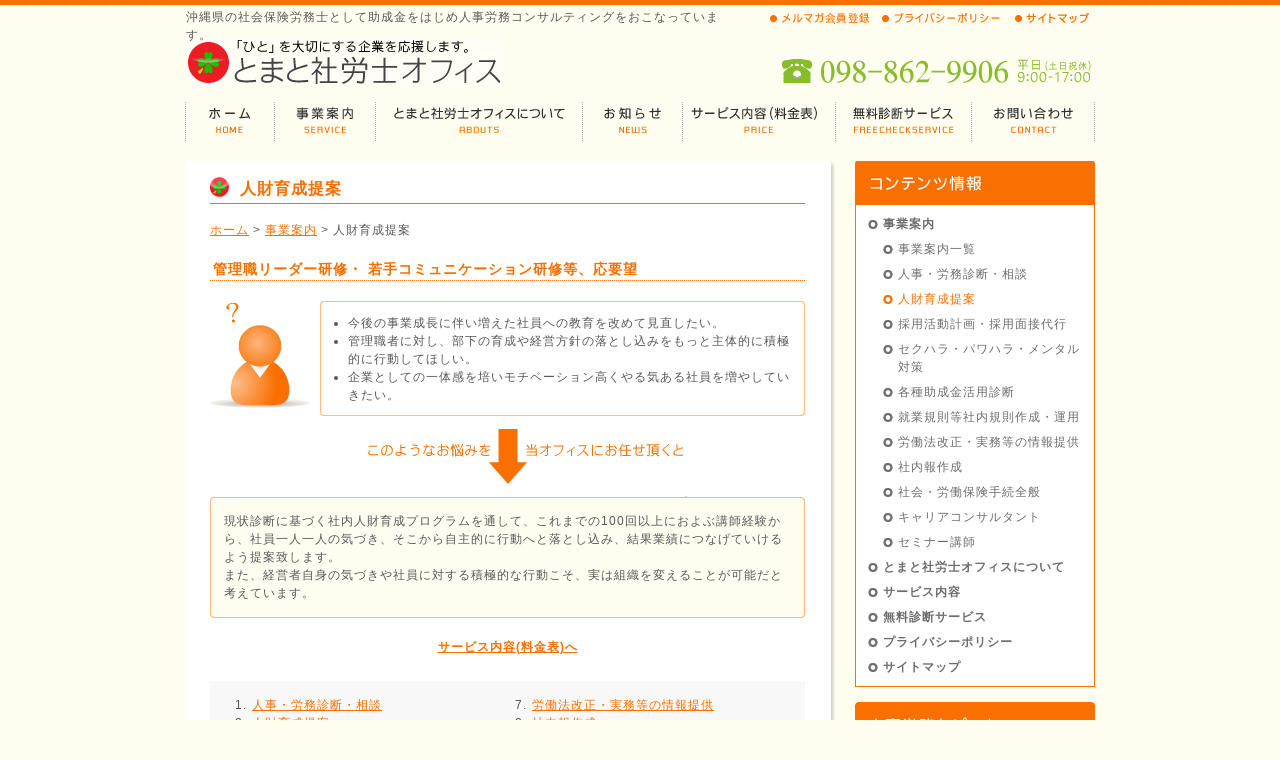

--- FILE ---
content_type: text/html; charset=UTF-8
request_url: https://www.tomato-sr.com/contents/detail.php?page_id=15&PHPSESSID=2lmookrbtlog78lba7secc68h3
body_size: 19362
content:
<?xml version='1.0' encoding='UTF-8'?>
<!DOCTYPE html PUBLIC "-//W3C//DTD XHTML 1.0 Transitional//EN" "http://www.w3.org/TR/xhtml1/DTD/xhtml1-transitional.dtd">
<html xmlns="http://www.w3.org/1999/xhtml" lang="ja" xml:lang="ja">
<head>
<meta http-equiv="Content-Type" content="text/html; charset=UTF-8" />
<meta http-equiv="Content-Script-Type" content="text/javascript" />
<meta http-equiv="Content-Style-Type" content="text/css" />
<link rel="stylesheet" href="/user_data/css/common.css" type="text/css" media="all" />
<link rel="alternate" type="application/rss+xml" title="RSS" href="https://www.tomato-sr.com/rss/index.php" />
<link href="/user_data/packages/default/img/favicon/favicon.ico" rel="shortcut icon" />
<script type="text/javascript" src="/user_data/packages/default/js/css.js"></script>
<script type="text/javascript" src="/user_data/packages/default/js/navi.js"></script>
<script type="text/javascript" src="/user_data/packages/default/js/win_op.js"></script>
<script type="text/javascript" src="/user_data/packages/default/js/site.js"></script>

<link type="text/css" media="screen" rel="stylesheet" href="/user_data/packages/default/colorbox/colorbox.css" />
<script type="text/javascript" src="http://ajax.googleapis.com/ajax/libs/jquery/1.3.2/jquery.min.js"></script>
<script type="text/javascript" src="/user_data/packages/default/colorbox/jquery.colorbox-min.js"></script>

<title>人財育成提案｜沖縄県の社会保険労務士として助成金をはじめ 人事労務コンサルティングをおこなっているとまと社労士オフィスです。 - とまと社労士オフィス</title>
<meta name="author" content="" />
<meta name="description" content="「ひと」の側面から企業経営を支援し、「個人」のキャリア形成を支援するとまと社労士オフィスの事業案内（人財育成提案）です。" />
<meta name="keywords" content="沖縄,社労士,助成金,人財育成,提案" />

<script type="text/javascript">//<![CDATA[
    
//]]>
</script>
</head>

<!-- ▼BODY部 スタート -->
<body onload="preLoadImg('/user_data/packages/default/'); ">


<noscript>
  <p>JavaScript を有効にしてご利用下さい.</p>
</noscript>

<div id="layout">

<a name="top" id="top"></a>

<!--▼HEADER-->
<div id="header">
<div class="headleft">
<h1>沖縄県の社会保険労務士として助成金をはじめ人事労務コンサルティングをおこなっています。</h1><div class="logo">
<a href="https://www.tomato-sr.com/"><em>とまと社労士オフィス/人財育成提案</em></a>
</div>
</div>
<div class="headright">
<ul class="headsubnavi">
    <li><a href="https://www.tomato-sr.com/entry/index.php"><img alt="メルマガ会員登録" src="/user_data/packages/default/img/header/navi_headsub01.jpg" /></a></li>
    <li><a href="https://www.tomato-sr.com/contents/detail.php?page_id=2"><img alt="プライバシーポリシー" src="/user_data/packages/default/img/header/navi_headsub02.jpg" /></a></li>
    <li><a href="https://www.tomato-sr.com/contents/detail.php?page_id=3"><img alt="サイトマップ" src="/user_data/packages/default/img/header/navi_headsub03.jpg" /></a></li>
</ul>
</div>
<div class="headmain">
<ul class="headglobalnavi">
    <li><a href="https://www.tomato-sr.com/"><img alt="ホーム" src="/user_data/packages/default/img/header/gnavi1.jpg" onmouseover="this.src='/user_data/packages/default/img/header/gnavi1_on.jpg'" onmouseout="this.src='/user_data/packages/default/img/header/gnavi1.jpg'" /> </a></li>
    <li><a href="https://www.tomato-sr.com/contents/detail.php?page_id=9"><img alt="事業案内" src="/user_data/packages/default/img/header/gnavi3.jpg" onmouseover="this.src='/user_data/packages/default/img/header/gnavi3_on.jpg'" onmouseout="this.src='/user_data/packages/default/img/header/gnavi3.jpg'" /> </a></li>
    <li><a href="https://www.tomato-sr.com/contents/detail.php?page_id=6"><img alt="とまと社労士オフィスについて" src="/user_data/packages/default/img/header/gnavi6.jpg" onmouseover="this.src='/user_data/packages/default/img/header/gnavi6_on.jpg'" onmouseout="this.src='/user_data/packages/default/img/header/gnavi6.jpg'" /> </a></li>
    <li><a href="https://www.tomato-sr.com/information/"><img alt="お知らせ" src="/user_data/packages/default/img/header/gnavi2.jpg" onmouseover="this.src='/user_data/packages/default/img/header/gnavi2_on.jpg'" onmouseout="this.src='/user_data/packages/default/img/header/gnavi2.jpg'" /> </a></li>
    <li><a href="https://www.tomato-sr.com/contents/detail.php?page_id=25"><img alt="サービス内容（料金表）" src="/user_data/packages/default/img/header/gnavi5.jpg" onmouseover="this.src='/user_data/packages/default/img/header/gnavi5_on.jpg'" onmouseout="this.src='/user_data/packages/default/img/header/gnavi5.jpg'" /> </a></li>
    <li><a href="https://www.tomato-sr.com/contents/detail.php?page_id=4"><img alt="無料診断サービス" src="/user_data/packages/default/img/header/gnavi4.jpg" onmouseover="this.src='/user_data/packages/default/img/header/gnavi4_on.jpg'" onmouseout="this.src='/user_data/packages/default/img/header/gnavi4.jpg'" /> </a></li>
    <li><a href="https://www.tomato-sr.com/contact/index.php"><img alt="お問い合わせ" src="/user_data/packages/default/img/header/gnavi7.jpg" onmouseover="this.src='/user_data/packages/default/img/header/gnavi7_on.jpg'" onmouseout="this.src='/user_data/packages/default/img/header/gnavi7.jpg'" /> </a></li>
</ul>
</div>
</div>
<!--▲HEADER-->
<div id="container">

      <div id="two_maincolumn">
                  
            <div class="layout_top"></div>
    <div class="layout_middle">
        <!--▼CONTENTS-->
<div id="undercolumn">
<div id="detailtitle">
<h2><!--★タイトル★-->人財育成提案</h2>
</div>
<!--パンクズここから-->
<div id="pankuzu">
<a href="https://www.tomato-sr.com/index.php">ホーム</a>&nbsp;>&nbsp;<a href="./list.php?category_id=5">事業案内</a>&nbsp;>&nbsp;人財育成提案
</div>
<!--パンクズここまで-->
<!--★メインコンテンツ★-->
  <h3 class="title">管理職リーダー研修・ 若手コミュニケーション研修等、応要望</h3>
<div id="business_guide">
<div class="rightbox_485">
<div class="q_top">&nbsp;</div>
<div class="q_middle">
<ul>
    <li>今後の事業成長に伴い増えた社員への教育を改めて見直したい。</li>
    <li>管理職者に対し、部下の育成や経営方針の落とし込みをもっと主体的に積極的に行動してほしい。</li>
    <li>企業としての一体感を培いモチベーション高くやる気ある社員を増やしていきたい。</li>
</ul>
</div>
<div class="q_bottom">&nbsp;</div>
</div>
<div align="center"><img src="/user_data/packages/default/img/upload/icon_works2.jpg" alt="このようなお悩みを当オフィスにお任せいただくと" /></div>
<div class="a_top">&nbsp;</div>
<div class="a_middle">
<p>現状診断に基づく社内人財育成プログラムを通して、これまでの100回以上におよぶ講師経験から、社員一人一人の気づき、そこから自主的に行動へと落とし込み、結果業績につなげていけるよう提案致します。</p>
<p>また、経営者自身の気づきや社員に対する積極的な行動こそ、実は組織を変えることが可能だと考えています。</p>
</div>
<div class="a_bottom">&nbsp;</div>
<div class="price"><a href="http://www.tomato-sr.com/contents/detail.php?page_id=25">サービス内容(料金表)へ</a></div>
</div>
<div id="business_guide_menu">
<div class="leftmenu">
<ul>
    <li>1.<a href="http://www.tomato-sr.com/contents/detail.php?page_id=14">人事・労務診断・相談</a></li>
    <li>2.<a href="http://www.tomato-sr.com/contents/detail.php?page_id=15">人財育成提案</a></li>
    <li>3.<a href="http://www.tomato-sr.com/contents/detail.php?page_id=16">採用活動計画・採用面接代行</a></li>
    <li>4.<a href="http://www.tomato-sr.com/contents/detail.php?page_id=17">セクハラ・パワハラ・メンタル対策</a></li>
    <li>5.<a href="http://www.tomato-sr.com/contents/detail.php?page_id=18">各種助成金活用診断</a></li>
    <li>6.<a href="http://www.tomato-sr.com/contents/detail.php?page_id=19">就業規則等社内規則作成・運用</a></li>
</ul>
</div>
<div class="rightmenu">
<ul>
    <li>7.<a href="http://www.tomato-sr.com/contents/detail.php?page_id=20">労働法改正・実務等の情報提供</a></li>
    <li>8.<a href="http://www.tomato-sr.com/contents/detail.php?page_id=21">社内報作成</a></li>
    <li>9.<a href="http://www.tomato-sr.com/contents/detail.php?page_id=22">社会・労働保険手続全般</a></li>
    <li>10.<a href="http://www.tomato-sr.com/contents/detail.php?page_id=23">キャリアコンサルタント</a></li>
    <li>11.<a href="http://www.tomato-sr.com/contents/detail.php?page_id=24">セミナー講師</a></li>
</ul>
</div>
</div>
<div id="navibox">
<div class="left"><a href="http://www.tomato-sr.com/contents/detail.php?page_id=14">&larr;1.人事・労務診断・相談へ</a></div>
<div class="right"><a href="http://www.tomato-sr.com/contents/detail.php?page_id=16">3.採用活動計画・採用面接代行へ&rarr;</a></div>
</div>
</div>
<!--▲CONTENTS-->            </div>
    <div class="layout_bottom"></div>
    
                      <!-- ▼共通　お問い合わせバナー ここから-->
                  <div id="contactbaner"><a href="https://www.tomato-sr.com/contact/index.php"><img onmouseout="this.src='/user_data/packages/default/img/upload/baner_contact.jpg'" onmouseover="this.src='/user_data/packages/default/img/upload/baner_contact_on.jpg'" src="/user_data/packages/default/img/upload/baner_contact.jpg" alt="お問い合わせ" /> </a></div>                <!-- ▲共通　お問い合わせバナー ここまで-->
                </div>
  
      
      <div id="rightcolumn">
                  <!-- ▼コンテンツメニュー ここから-->
                  <!--コンテンツメニューここから-->
<h2><img src="/user_data/packages/default/img/side/title_con.jpg" alt="" /></h2>
<div id="contentsmenuarea">
                                
                                                      <ul>
                        <li class="level1"><a href="/contents/list.php?category_id=5">事業案内</a>
                    <ul>
                              <li class="level1"><a href="/contents/detail.php?page_id=9">事業案内一覧</a></li>
                                        <li class="level1"><a href="/contents/detail.php?page_id=14">人事・労務診断・相談</a></li>
                                        <li class="level1 onmark"><a href="/contents/detail.php?page_id=15" class="onlink">人財育成提案</a></li>
                                        <li class="level1"><a href="/contents/detail.php?page_id=16">採用活動計画・採用面接代行</a></li>
                                        <li class="level1"><a href="/contents/detail.php?page_id=17">セクハラ・パワハラ・メンタル対策</a></li>
                                        <li class="level1"><a href="/contents/detail.php?page_id=18">各種助成金活用診断</a></li>
                                        <li class="level1"><a href="/contents/detail.php?page_id=19">就業規則等社内規則作成・運用</a></li>
                                        <li class="level1"><a href="/contents/detail.php?page_id=20">労働法改正・実務等の情報提供</a></li>
                                                                            <li class="level1"><a href="/contents/detail.php?page_id=21">社内報作成</a></li>
                                        <li class="level1"><a href="/contents/detail.php?page_id=22">社会・労働保険手続全般</a></li>
                                                                                                                <li class="level1"><a href="/contents/detail.php?page_id=23">キャリアコンサルタント</a></li>
                                        <li class="level1"><a href="/contents/detail.php?page_id=24">セミナー講師</a></li>
                                                              </ul>
          
                                                      </li>
                        <li class="level1"><a href="/contents/list.php?category_id=3">とまと社労士オフィスについて</a>
          
                                                      </li>
                                                                                                                                                                                                                                                                                                                                                                                                    <li class="level1"><a href="/contents/detail.php?page_id=25">サービス内容</a>
                            
                                                      </li>
                                                                                                                                                                                                                                                                                                                            <li class="level1"><a href="/contents/detail.php?page_id=4">無料診断サービス</a>
                                                                                                    
                                            </li>
        </ul>
                    
  <ul>
                                                                  <li class="level1"><a href="/contents/detail.php?page_id=2">プライバシーポリシー</a></li>
                                  <li class="level1"><a href="/contents/detail.php?page_id=3">サイトマップ</a></li>
                                            </ul>

</div>
<!--コンテンツメニューここまで-->
                <!-- ▲コンテンツメニュー ここまで-->
              <!-- ▼カテゴリ ここから-->
                  <!--商品カテゴリーここから-->
<h2>
  <img src="/user_data/packages/default/img/side/title_cat.jpg" alt="カテゴリー" />
</h2>
<div id="categoryarea">
  <ul id="categorytree">
                        <li class="level1"><a href="/products/list.php?category_id=1">法律改正(0)</a>
                                          </li>
          <li class="level1"><a href="/products/list.php?category_id=2">労働関係(0)</a>
                                          </li>
          <li class="level1"><a href="/products/list.php?category_id=6">年金・医療関係(0)</a>
                                          </li>
          <li class="level1"><a href="/products/list.php?category_id=4">キャリア支援関係(0)</a>
                                          </li>
          <li class="level1"><a href="/products/list.php?category_id=7">その他(0)</a>
                              </li>
              </ul>
</div>
<!--商品カテゴリーここまで-->
                <!-- ▲カテゴリ ここまで-->
              <!-- ▼サイドバナー ここから-->
                  <div id="sidebaner">
<div id="sidelinks"><a href="https://www.tomato-sr.com/entry/index.php"><img alt="メールマガジン登録" src="/user_data/packages/default/img/side/baner1.jpg" onmouseover="this.src='/user_data/packages/default/img/side/baner1_on.jpg'" onmouseout="this.src='/user_data/packages/default/img/side/baner1.jpg'" /> </a></div>
<div id="sidelinks"><a target="_blank" href="http://tomatosr.ti-da.net/"><img alt="&rdquo;とまと&rdquo;な社労士奮闘記" src="/user_data/packages/default/img/side/baner4.jpg" onmouseover="this.src='/user_data/packages/default/img/side/baner4_on.jpg'" onmouseout="this.src='/user_data/packages/default/img/side/baner4.jpg'" /></a></div>

<div id="sidelinks"><a target="_blank" href="http://tomatooffice.ti-da.net/"><img alt="職員ブログ「プチとまと奮闘記」" src="/user_data/packages/default/img/side/baner5.jpg" onmouseover="this.src='/user_data/packages/default/img/side/baner5_on.jpg'" onmouseout="this.src='/user_data/packages/default/img/side/baner5.jpg'" /></a></div>

</div>                <!-- ▲サイドバナー ここまで-->
              <!-- ▼サイド　QRコード ここから-->
                  <div id="sidebaner">
<img src="/user_data/packages/default/img/side/qrcode.jpg" alt="とまと社労士オフィス携帯サイト" />
</div>                <!-- ▲サイド　QRコード ここまで-->
              <!-- ▼サイドバナー（外部リンク） ここから-->
                  <div id="sidebaner">
<div id="sidelinks"><a href="http://goodjob-station.okinawa/" target="_blank"><img alt="はたらくに関する悩みは、ココで専門家に相談！「グッジョブ相談ステーション」" src="/user_data/packages/default/img/upload/baner_side_goodjob-station.jpg" onmouseover="this.src='/user_data/packages/default/img/upload/baner_side_goodjob-station_on.jpg'" onmouseout="this.src='/user_data/packages/default/img/upload/baner_side_goodjob-station.jpg'" /> </a></div>
</div>                <!-- ▲サイドバナー（外部リンク） ここまで-->
            </div>
    
</div>

</div>

<!--▼FOTTER-->
<div id="footerbox">
  <div id="pagetop">
    <a href="#top"><img src="/user_data/packages/default/img/footer/pagetop.jpg" alt="ページの上へ戻る" /></a>
  </div>
  <div id="footer">
   <div id="footnavibox">
    <ul class="footnavi">
     <li><a href="https://www.tomato-sr.com/">ホーム</a> ｜</li>
     <li><a href="https://www.tomato-sr.com/contents/detail.php?page_id=9">事業案内</a> ｜</li>
     <li><a href="https://www.tomato-sr.com/contents/detail.php?page_id=6">とまと社労士オフィスについて</a> ｜</li>
     <li><a href="https://www.tomato-sr.com/information/">お知らせ</a> ｜</li>
     <li><a href="https://www.tomato-sr.com/contents/detail.php?page_id=25">サービス内容（料金表）</a> ｜</li>
     <li><a href="https://www.tomato-sr.com/contents/detail.php?page_id=4">無料診断サービス</a> ｜</li>
     <li><a href="https://www.tomato-sr.com/contact/index.php">お問い合わせ</a></li>
    </ul>
   </div>
   <div id="copyright">Copyright © 2010 とまと社労士オフィス All rights reserved.</div>
  </div>
</div>
<!--▲FOTTER-->



<script type="text/javascript">
  var _gaq = _gaq || [];
  _gaq.push(['_setAccount', 'UA-18896675-1']);
  _gaq.push(['_trackPageview']);
  (function() {
    var ga = document.createElement('script'); ga.type = 'text/javascript'; ga.async = true;
    ga.src = ('https:' == document.location.protocol ? 'https://ssl' : 'http://www') + '.google-analytics.com/ga.js';
    var s = document.getElementsByTagName('script')[0]; s.parentNode.insertBefore(ga, s);
  })();
</script>
</body><!-- ▲BODY部 エンド -->

</html>

--- FILE ---
content_type: text/css
request_url: https://www.tomato-sr.com/user_data/packages/default/css/index.css
body_size: 3226
content:
@charset "utf-8";


/* FLASH
----------------------------------------------- */
div#flasharea {
    width: 910px;
    margin: 0px auto 20px auto;
    display: block;
}

/* ����
----------------------------------------------- */
div#topcommonarea {
    clear: both;
    width: 650px;
    margin: 0px 0px 20px 0px;
}
div#topcommonarea .top{
    height: 15px;
    margin : 0px 0px 0px 0px;
    padding: 0px 0px 0px 0px;
    background: url("../img/common/bg_contents_top.jpg") no-repeat center top;
}
div#topcommonarea .middle{
    margin : 0px 0px 0px 0px;
    padding: 0px 30px 20px 25px;
    background: url("../img/common/bg_contents_middle.jpg") repeat-y center top;
}
div#topcommonarea .bottom{
    height: 10px;
    margin : 0px 0px 0px 0px;
    padding: 0px 0px 0px 0px;
    background: url("../img/common/bg_contents_bottom.jpg") no-repeat center top;
}

div#topcommonarea h2 {
    margin : 0px 0px 15px 0px;
    padding: 0px 0px 0px 0px;
}




/* �j���[�X
----------------------------------------------- */
div#newsarea {
    width: 595px;
}

div#newsarea .newsbox{
	margin:  0px 0px 0px 0px;
    padding: 0px 0px 0px 0px;
	/* border-left: 1px solid #d6d6d6; */
	/* border-right: 1px solid #d6d6d6; */
	/* border-bottom: 1px solid #d6d6d6; */
}
div#newsarea ul.topnews{
	list-style:none;
	vertical-align: top;
	margin: 0px 0px 0px 0px;
	padding:0px 0px 0px 0px;
}
div#newsarea ul.topnews li{
	vertical-align: middle;
	height: 27px;
	margin:  0px 0px 0px 0px;
	padding: 9px 0px 0px 2px;
	border-bottom: 1px dashed #dcdcdc;
	font-weight: bold;
}
div#newsarea .topnewsdate{
	padding: 0px 10px 0px 0px;
	font-weight: normal;
}

div#newsarea a {
	text-decoration:none;
}


/* ��������
----------------------------------------------- */
div#recomendarea {
    width: 650px;
    margin: 0px 0px 15px 0px;
}

div#recomendarea .recomendlistarea {
    clear: both;
    padding: 15px 0 0px 0;
    overflow: auto;
}

div#recomendarea .leftbox{
	clear: both;
	float: left;
	width:295px;
	list-style:none;
	display:block;
	margin :0px 0px 10px 0px;
	padding:8px;
	border: 5px solid #ebebeb;
}
div#recomendarea .rightbox{
	float: right;
	width:295px;
	list-style:none;
	display:block;
	margin :0px 0px 10px 0px;
	padding:8px;
	border: 5px solid #ebebeb;
}

div#recomendarea .recomendtitle {
	margin:  0px 0px 15px 0px;
	padding: 5px 5px 0px 3px;
    border-bottom: 1px solid #d6d6d6;
	overflow:auto;
    display: block;
	height: 22px;
}

div#recomendarea h3 {
	text-align: left;
    font-size: 120%;
    font-weight: bold;
}
div#recomendarea h3 a {
	text-decoration:none;
    font-size: 100%;
    font-weight: bold;
}

div#recomendarea .recomendphoto {
    float: left;
    width: 100px;
}

div#recomendarea .recomendrightblock {
    float: right;
    width: 185px;
	text-align: left;
}

div#recomendarea .recomendblock {
	text-align: left;
	margin:  0px 0px 0px 0px;
	padding: 2px 0px 0px 2px;
    display: block;
}

div#recomendarea .recomendcomment {
    margin: 5px 0 14px 0;
}

div#recomendarea .btnbox {
    margin: 0 0 0px 0;
    padding: 1px;
    float: right;
}



--- FILE ---
content_type: text/css
request_url: https://www.tomato-sr.com/user_data/packages/default/css/products.css
body_size: 10479
content:
@charset "utf-8";


/* 検索結果
----------------------------------------------- */
p.conditionarea {
    clear: both;
    width: 616px;
    margin: 0 auto;
    padding: 5px;
    border: solid 1px #333;
}


/* ページ送り
----------------------------------------------- */
div#pagenumberarea_top {
    clear: both;
    width: 595px;
    margin: 0px 0px 10px 0px;
    padding: 0px;
    /* background-color: #f3f3f3; */
	/* border-top:1px solid #cccccc; */
    overflow: auto;
}
div#pagenumberarea_bottom {
    clear: both;
    width: 595px;
    margin: 10px 0px 0px 0px;
    padding: 0px;
    /* background-color: #f3f3f3; */
	/* border-top:1px solid #cccccc; */
    overflow: auto;
}

.pagenumberarea_left {
    float:left;
    text-align: left;
    white-space: nowrap;
    padding-left: 5px;
}
.pagenumberarea_right {
    float:right;
    text-align: right;
    white-space: nowrap;
    padding-right: 5px;
}
.pagenumberarea_center {
    clear: both;
    width: 595px;
    float:left;
    text-align: center;
    white-space: nowrap;
	padding-bottom:5px;
}

.pagenumberarea_pagenumber{
    font-weight: bold;
}

.pagenumberarea_number{
    font-weight: bold;
}

.pagecondarea {
    clear: both;
    width: 595px;
    margin: 0px 0px 10px 0px;
    padding: 0px;
    /* background-color: #f3f3f3; */
	border-bottom:1px solid #cccccc;
}

ul.pagenumberarea {
    /* height: 2.5ex; */
}

ul.pagecondarea {
    border: 1px solid #CCCCCC;
}

ul.pagenumberarea li {
    float: left;
    width: 32.65%;
    margin: 0px;
    padding-bottom: 2px;
border: 1px solid #CCCCCC;
}

ul.pagenumberarea li.left {
    text-align: left;
    white-space: nowrap;
    padding-left: 5px;
}

ul.pagenumberarea li.center {
    text-align: center;
}

ul.pagenumberarea li.right {
    text-align: right;
    white-space: nowrap;
    padding-right: 5px;
}

.pagenumberarea .pagenumber{
    font-weight: bold;
}

p.pagenumberarea .number{
    font-weight: bold;
}


/* パンクズ
----------------------------------------------- */
div#pankuzu {
    width: 595px;
    margin: 0 0 15px 0;
}


/* 商品一覧 */

/* タイトル
----------------------------------------------- */
div#listtitle {
    width: 595px;
    margin: 0 0 10px 0;
    background: url("../img/common/title_h2.jpg") no-repeat left center;
}

div#listtitle h2 {
	height:29px;
    padding: 11px 0px 5px 30px;
	color:#f97000;
	font-size:16px;
	font-weight:bold;
    letter-spacing:1px;
}

.list_table{
    clear: both;
    text-align: left;
    text-valign: top;
	border:0px solid #dcdcdc;
}

.list_table_td{
    padding: 0px;
	border:0px solid #dcdcdc;
}



/* 商品
----------------------------------------------- */
ul.productlist {
	list-style:none;
	vertical-align: top;
	margin: 0px 0px 0px 0px;
	padding:8px 0px 0px 0px;
}
ul.productlist li{
	list-style:none;
	vertical-align: middle;
	height: 25px;
	/* border-bottom: 1px dashed #dcdcdc; */
	/* font-weight: bold; */
}
ul.productlist .date{
	padding: 0px 8px 0px 0px;
	font-weight: normal;
}

div.listarea {
    clear: both;
    width: 595px;
    padding: 0px 0 30px 0;
    overflow: auto;
	text-align:center;
    /* background: url("../img/common/line_580.gif") no-repeat bottom; */
}

div.listtitle {
	margin:  0px 0px 15px 0px;
	padding: 5px 5px 0px 3px;
    border-bottom: 1px solid #d6d6d6;
	overflow:auto;
    display: block;
	height: 22px;
}

div.listtitle h3 {
	text-align: left;
    font-size: 120%;
    font-weight: bold;
}
div.listtitle h3 a {
	text-decoration:none;
    font-size: 100%;
    font-weight: bold;
}

div.listphoto {
    float: left;
    width: 130px;
}

div.listrightblock {
    float: right;
    width: 490px;
	text-align: left;
}

div.listblock {
	text-align: left;
	margin:  0px 0px 0px 0px;
	padding: 2px 0px 0px 2px;
    display: block;
}

div.listarea li {
    display: inline;
    padding: 0 0 10px 0;
}
div.listarea .listcomment {
    margin: 0 0 10px 0;
}
div.listarea .pricebox {
    float: left;
}
div.listarea .soldout {
    clear: both;
}
div.listarea .in_cart {
    margin: 20px auto 5px 130px;
    padding: 10px;
    width: 285px;
    clear: both;
    background-color: #ecf5ff;
    border: 1px solid #CCCCCC;
}
div.listarea .quantity {
    width: 150px;
}
div.listarea .btnbox {
    margin: 0 0 10px 0;
    padding: 1px;
    float: right;
}
div.listarea dt {
    width: 75px;
    float: left;
    text-align: right;
    padding: 3px;
    font-weight: bold;
}
div.listarea dd {
    padding: 3px;
}
div.listarea .cartbtn {
    clear: both;
    text-align: center;
}
div.listarea .cartbtn img {
    display: block;
    width: 115px;
    margin: 5px auto 0 auto;
}
div.listarea .box54 {
    width: 54px;
    border: solid 1px #ccc;
}


/* 商品詳細 */

/* タイトル
----------------------------------------------- */
div#detailtitle {
    width: 595px;
    margin: 0 0 10px 0;
    background: url("../img/common/title_h2.jpg") no-repeat left center;
}

div#detailtitle h2 {
	height:29px;
    padding: 11px 0px 5px 30px;
	color:#f97000;
	font-size:16px;
	font-weight:bold;
    letter-spacing:1px;
}

/* ヘッダーイメージ
----------------------------------------------- */
div#catimage {
    width: 595px;
    margin: 0 0 15px 0;
}


/* 商品
----------------------------------------------- */
div#detaileasycomment {
    width: 595px;
    margin: 0px 0px 10px 0px;
	overflow:hidden;
    display: block;
}
div#detaileasycomment .leftbox {
	float:left;
	width:315px;
	overflow:hidden;
	margin:  0px 0px 0px 0px;
	padding: 0px 0px 0px 0px;
	text-align: left;
}
div#detaileasycomment .rightbox {
	float:right;
	width:260px;
	overflow:hidden;
	margin:  0px 0px 0px 0px;
	padding: 0px 0px 0px 0px;
	text-align:left;
}

div#detailmaincomment {
    width: 595px;
    margin: 0px 0px 10px 0px;
	overflow:hidden;
}
div#detailmaincomment li {
	margin: 0px 0px 0px 25px;
	padding:0px 0px 0px 0px;
}

div#detailmaincommentdown {
    width: 595px;
    margin: 0px 0px 10px 0px;
	overflow:hidden;
}
div#detailmaincommentdown li {
	margin: 0px 0px 0px 25px;
	padding:0px 0px 0px 0px;
}

div#detailarea {
    width: 595px;
    margin: 15px 0 0 0;
}

div#detailphotoblock {
    float: left;
    width: 292px;
}

div#detailphotoblock p {
    margin: 5px 0 0 0;
}

div#detailrightblock {
    float: right;
    width: 333px;
}

div#detailrightblock li {
    display: inline;
}

div#detailrightblock h3 {
    margin: 5px 0;
    padding: 0;
    font-size: 14px;
    font-weight: bold;
    color: #6EAB23;
}

div#detailrightblock dl {
    padding: 15px 0 0 0;
}

div#detailrightblock dt {
    font-weight: bold;
    padding: 0 0 0 15px;
    background: url("../img/common/arrow_gray.gif") no-repeat left center;
}

div#detailrightblock dd {
    margin: 0 15px 0 0;
}

div#detailrightblock .box54 {
    width: 54px;
    border: solid 1px #ccc;
}

div#detailrightblock .btn {
    clear: both;
    margin: 15px 0 0 0;
    padding: 15px 0 0 0;
    text-align: center;
    background: url("../img/common/line_280.gif") no-repeat;
}

.detailprice {
	color: #ff0000;
	font-weight: bold;
	font-size:14px;
}

/* サブタイトル
----------------------------------------------- */
div.subarea {
    clear: both;
    width: 595px;
    padding: 30px 0 0 0;
	overflow:hidden;
}

div.subarea h4 {
    width: 580px;
    font-size: 120%;
    margin: 0 0 10px 0;
    padding: 5px 10px;
    color: #006600;
    background-color: #ffffcc;
}

div.subarea li {
	margin: 0px 0px 0px 25px;
	padding:0px 0px 0px 0px;
}


div.subtext {
    float: left;
    width: 345px;
}

div.subphotoimg {
    float: right;
    width: 202px;
}

div.subphotoimg p {
    margin: 5px 0 0 0;
    text-align:right;
}

/* サブ画像
----------------------------------------------- */
div#detailsubphotoblock {
    clear: both;
    width: 595px;
    padding: 10px 0 0 0px;
	overflow:hidden;
    text-align: left;
}

div#detailsubphotoblock .subphotoimg {
    float: left;
    width: 121px;
}

div#detailsubphotoblock .subphotoimg2 {
    float: left;
    width: 112px;
}

div#detailsubphotoblock  p {
    margin: 5px 0px 0px 0px;
    text-align: left;
}


/* お客様の声
----------------------------------------------- */
div#customervoicearea {
    clear: both;
    width: 595px;
    padding: 35px 0 0 0;
}

div#customervoicearea h2 {
    padding: 0 0 10px 0;
}

div#customervoicearea .voicedate{
    font-weight: bold;
    margin: 10px 0 0 0;
}

div#customervoicearea .voicetitle{
    padding: 5px 0;
    font-size: 120%;
    font-weight: bold;
}

div#customervoicearea li {
    padding: 0 0 10px 0;
    background: url("../img/common/line_580.gif") no-repeat bottom;
}

/* トラックバック
----------------------------------------------- */
div#trackbackarea {
    clear: both;
    width: 595px;
    padding: 35px 0 0 0;
}

div#trackbackarea h2 {
    padding: 0 0 10px 0;
}

div#trackbackarea h3 {
    font-size: 100%;
    font-weight: bold;
    padding: 0 0 10px 0;
}

div#trackbackarea .box500 {
    width: 500px;
    border: solid 1px #ccc;
}

/* この商品を買った人はこんな商品も買っています
----------------------------------------------- */
div#whoboughtarea {
    clear: both;
    width: 595px;
    padding: 0px 0 10px 0;
    overflow: auto;
}

div.whoboughttitle {
    margin : 50px 0 20px 0;
    padding: 0 0 0 0;
}

div.whoboughttitle h2 {
    font-size: 100%;
}

div.whoboughtphoto {
    clear: both;
    float: left;
    width: 130px;
}

div.whoboughtrightblock {
    float: right;
    width: 490px;
	text-align: left;
}

div.whoboughtblock {
	text-align: left;
	margin:  0px 0px 0px 0px;
	padding: 2px 0px 0px 2px;
    display: block;
}

div#whoboughtarea li {
    display: inline;
    padding: 0 0 10px 0;
}
div#whoboughtarea .whoboughtcomment {
    margin: 0 0 10px 0;
}
div#whoboughtarea .pricebox {
    float: left;
}
div#whoboughtarea .soldout {
    clear: both;
}
div#whoboughtarea .btnbox {
    margin: 0 0 10px 0;
    padding: 1px;
    float: right;
}
